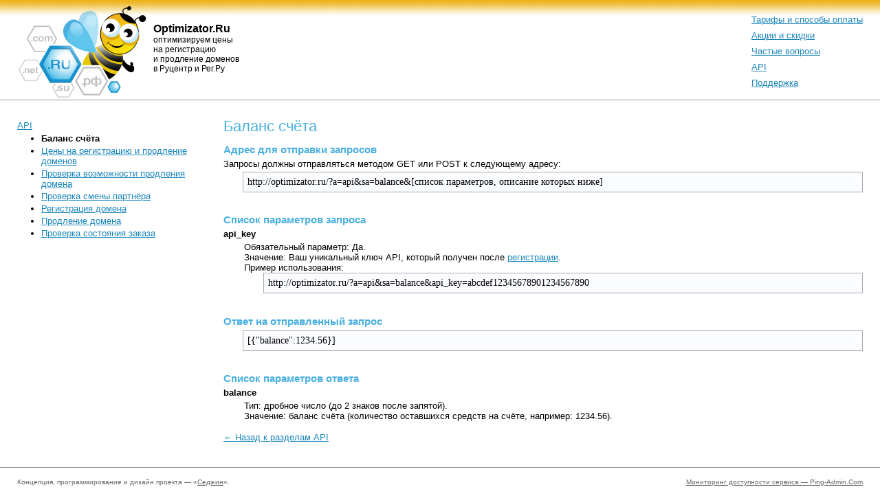

--- FILE ---
content_type: text/html; charset=windows-1251
request_url: https://optimizator.ru/texts/8.html
body_size: 1842
content:

<!DOCTYPE HTML PUBLIC "-//W3C//DTD HTML 4.01 Transitional//EN" "http://www.w3.org/TR/html4/loose.dtd">
<html>
<head>
<meta http-equiv="content-type" content="text/html; charset=windows-1251">
<title>Баланс счёта: Регистрация и продление доменов в Руцентр (nic.ru) и Рег.Ру (reg.ru) дёшево — Optimizator.Ru оптимизирует цены</title>
<meta name="description" content="">
<meta name="keywords" content="">
<link type="text/css" rel="stylesheet" href="/op.css?rnd=1">
<link rel="home" href="/">
<script type="text/javascript" src="/op.js?rnd=1"></script>
</head>

<body>

<div id="top">
<a href="/" id="logo">
<img src="/i/logo.png" alt="Optimizator.Ru — регистрация и продление доменов по самым низким ценам" width="188" height="136" style="float:left">
<span><b>Optimizator.Ru</b><br>оптимизируем цены<br>на регистрацию<br>и продление доменов<br>в Руцентр и Рег.Ру</span>
</a>
<div id="sections">
<ul>
<li><a href="/texts/3.html">Тарифы и способы оплаты</a></li>
<li><a href="/texts/17.html">Акции и скидки</a></li>
<li><a href="/texts/2.html">Частые вопросы</a></li>
<li><a href="/texts/6.html">API</a></li>
<li><a href="/support/">Поддержка</a></li>
</ul>
</div>
</div>
<div class="hr"></div>

<div id="middle">
<div id="l">
<div class="submenu">
<h2><a href="/texts/6.html">API</a></h2>
<ul>
<li><b>Баланс счёта</b>
</li>
<li><a href="/texts/9.html">Цены на регистрацию и продление доменов</a>
</li>
<li><a href="/texts/10.html">Проверка возможности продления домена</a>
</li>
<li><a href="/texts/11.html">Проверка смены партнёра</a>
</li>
<li><a href="/texts/12.html">Регистрация домена</a>
</li>
<li><a href="/texts/13.html">Продление домена</a>
</li>
<li><a href="/texts/16.html">Проверка состояния заказа</a>
</li>
</ul>
</div>

</div>
<div id="content">

<h1>Баланс счёта</h1>
<h2>Адрес для&nbsp;отправки запросов</h2>
<p style="padding-bottom:4px;">Запросы должны отправляться методом GET или&nbsp;POST к&nbsp;следующему адресу:</p>
<div class="api_kod">http://optimizator.ru/?a=api&sa=balance&[список параметров, описание которых ниже]</div><br>

<h2>Список параметров запроса</h2>
<dl>
<dt>api_key</dt>
<dd>
Обязательный параметр: Да.<br>
Значение: Ваш уникальный ключ API, который получен после <a href="/support/1.html">регистрации</a>.<br>
Пример использования:<br>
<div class="api_kod">http://optimizator.ru/?a=api&sa=balance&api_key=abcdef12345678901234567890</div>
</dd>
</dl>

<h2>Ответ на&nbsp;отправленный запрос</h2>
<div class="api_kod">[{"balance":1234.56}]</div><br>

<h2>Список параметров ответа</h2>
<dl>
<dt>balance</dt>
<dd>
Тип: дробное число (до 2 знаков после запятой).<br>
Значение: баланс счёта (количество оставшихся средств на счёте, например: 1234.56).
</dd>
</dl>

<p><a href="/texts/6.html">&larr; Назад к&nbsp;разделам API</a></p>

</div>
</div>

<div class="hr"></div>
<div id="bottom">
<div id="copyright">
Концепция, программирование и дизайн проекта &mdash; &laquo;<a href="http://segin.ru/" target="_blank">Седжин</a>&raquo;.
</div>
<div id="termsf">
<a href="https://ping-admin.com/" target="_blank">Мониторинг доступности сервиса &mdash; Ping-Admin.Com</a><br>
<br>
</div>
</div>

<script type="text/javascript">
(function(d, w, m) {
window.supportAPIMethod = m;
var s = d.createElement('script');
s.type ='text/javascript'; s.id = 'supportScript'; s.charset = 'utf-8';
s.async = true;
var id = '3bff43a755bebf4da5dc7137475afa5b';
s.src = 'https://admin.verbox.ru/support/support.js?h='+id;
var sc = d.getElementsByTagName('script')[0];
w[m] = w[m] || function() { (w[m].q = w[m].q || []).push(arguments); };
if (sc) sc.parentNode.insertBefore(s, sc); else d.documentElement.firstChild.appendChild(s);
})(document, window, 'Verbox');
document.write(i18_s);
</script>

</body>
</html>

--- FILE ---
content_type: text/css
request_url: https://optimizator.ru/op.css?rnd=1
body_size: 1653
content:
* { font-family:arial, verdana, tahoma; margin:0; padding:0; font-size:13px; }
body { min-width:990px; width:expression((document.documentElement.clientWidth || document.body.clientWidth)<990 ? '990px' : 'auto'); background:url(/i/bg.jpg) repeat-x #FFF; color:#000; }
img { border:0; }
.hr { border:none; border-top:1px solid #999; clear:both; height:0; }
a { color: #1D87BD; }
a:hover { color: #EFB017; }
a.dashed { text-decoration:none; border-bottom:1px dashed #1D87BD; }
a.dashed:hover { text-decoration:none; border-bottom:1px dashed #EFB017; }
a.dashedb { text-decoration:none; border-bottom:1px dashed #222; color: #222; }
a.dashedb:hover { text-decoration:none; border-bottom:1px dashed #000; color: #000; }
a.txt { text-decoration:none; color: #000; }
ul, ol { margin:0 0 16px 35px; }
ul li, ol li { padding-bottom:3px; }
small, small a, small span { font-size:11px; }
.errormsg { color:#F00; }
input[type=submit] { width:auto; padding:1px 10px; }

#top { position:relative; height:145px; }
	#top table { margin-bottom:16px; }
	#top table td { padding:0 4px 4px 0; }

	#logo { position:absolute; bottom:0px; left:25px; width:400px; text-decoration:none; display:block; color:#000; }
	#logo img { margin-right:10px; }
	#logo span { font-size:12px; margin-top:24px; display:block; }
	#logo span b { font-size:16px; }

	#sections { position:absolute; top:19px; right:25px; }
	#sections li { list-style:none; line-height:20px; }
	#sections ul { margin:0; }
	
#middle { margin:15px 0 10px 0; }
	#middle table { margin-bottom:16px; }
	#middle table td { padding:0 4px 4px 0; }

	#l { float:left; width:300px; padding:10px 0; }
		#l .submenu { padding: 0 0 10px 25px; }
			#l .submenu .kstat { font-size:18px; padding-bottom:4px; font-weight:bold; text-align:center; }
			#l .submenu .gar { padding: 9px 0; text-align:center; background: #D50505; background: linear-gradient(to bottom,#FE2B2B,#B00909); }
			#l .submenu .gar a { font-size:18px; font-weight:bold; color:#FFF; text-decoration:none; border-bottom:1px solid #ed9da1; }
			#l .submenu .trf { background: #EEE; background: linear-gradient(to bottom,#D8D8D8,#FFF); padding: 15px 0 10px 15px }
			#l .submenu h2 { color:#49AFE1; font-size:16px; padding:4px 0; font-weight:normal; }
			#l .submenu ul li ul { margin-bottom:0px; }
	#content { margin-left:300px; padding:10px 25px 10px 25px; }
	#content p { padding-bottom:16px; }
	#content p.pages { text-align:center; background: #F2F2F2; border-top: 1px solid #CCC; border-bottom: 1px solid #CCC; padding: 4px 0; margin-bottom: 16px; }
	#content h1 { color:#49AFE1; font-size:22px; font-weight:normal; padding-bottom:12px; }
	#content h1 a { color:#49AFE1; font-size:22px; font-weight:normal; margin-bottom:12px; border-bottom:1px solid #49AFE1; text-decoration:none; }
	#content h2 { color:#49AFE1; font-size:15px; padding-bottom:5px; }
	#content table.fm th { text-align:left; padding:5px; }
	#content table.fm td { vertical-align:top; padding:5px; }
	#content table.fm td input { width:250px; padding:2px; }
	#content table.fm td input[type=submit] { width:auto; padding:1px 10px; }
	#content table.fm td input[type=checkbox] { width:auto; }
	#content table.fm td textarea { width:400px; padding:2px; }
	#content table.tf { border:1px solid #777; }
	#content table.tf th { padding:4px; background:#EEE; border-bottom:1px solid #777; border-right:1px solid #777; vertical-align:top; }
	#content table.tf th.lst { border-right:0; }
	#content table.tf td { vertical-align:top; padding:4px; border-bottom:1px solid #777; border-right:1px solid #777; }
	#content table.tf td.lst { border-right:0; }
	#content table.tf td.b { border-bottom:0; }
	#content table.tf td.blst { border:0; }
	#content dt { font-weight:bold; }
	#content dd { padding:4px 0 16px 30px; }
    #content .sccss { background-color: #F5F5AA; padding: 8px; margin-bottom:16px; text-align: center; color: green; font-weight:bold; }
    #content .api_kod { padding:6px; border:1px solid #AAA; background-color: #FAFCFF; font-family:Times; font-size:14px; margin:0 0 16px 28px; }
	#butt { font-size:18px; font-weight:bold; background: #FFEBB4; background: linear-gradient(to bottom,#FFFFFF,#FEE095); width:120px; padding: 7px 25px; border:1px solid #7CCCE6; }
	#butt:hover { background: #FFF1CB; background: linear-gradient(to bottom,#FFF1CB,#FCD469); }
	#butt:active { padding: 8px 24px 6px 26px; }

#bottom { margin:15px 25px; }
	#bottom table { margin-bottom:16px; }
	#bottom table td { padding:0 4px 4px 0; }

	#copyright { float:left; font-size:10px; color:#666; }
	#copyright a { font-size:10px; color:#666; }
	#termsf { float:right; font-size:10px; color:#666; }
	#termsf a { font-size:10px; color:#666; }

div.hlp_new, div.hlp_new_active { position:absolute; z-index:10; display:none; width:333px; padding:3px; color:#222; background-color:#FAFCFF; border:1px solid #BBB; }
div.hlp_new_active { display: block; }
#close_img { position: absolute; right: 5px; top: 5px; cursor:pointer; float:right; }

--- FILE ---
content_type: application/javascript
request_url: https://optimizator.ru/op.js?rnd=1
body_size: 1330
content:
function chkemp(f,n) {
	if (f.value=='') {
		alert('Поле "'+n+'" должно быть заполнено!');
		f.focus();
		return false;
	}
	return true;
}
function chksremail(t) {
	if (t.value!='' && (t.value.indexOf('@')<1 || t.value.indexOf('.')<1 || t.value.length<4 || t.value.indexOf(' ')!=-1)) {
		if (t.value.indexOf('@')<1) alert('Вы ввели неправильный адрес электронной почты! Адрес электронной почты должен обязательно содержать символ "@".');
		else if (t.value.indexOf('.')<1) alert('Вы ввели неправильный адрес электронной почты! Адрес электронной почты должен обязательно содержать точку (".").');
		else if (t.value.length<4) alert('Вы ввели неправильный адрес электронной почты! Адрес электронной почты должен обязательно содержать минимум 4 символа.');
		else if (t.value.indexOf(' ')!=-1) alert('Вы ввели неправильный адрес электронной почты! Адрес электронной почты не может содержать пробелы.');
		t.focus();
		return false;
	}
	return true;
}

function get_el_pos(offsetTrail) {
	var offsetLeft=0;
	var offsetTop=0;
	while(offsetTrail) {
		offsetLeft+=offsetTrail.offsetLeft;
		offsetTop+=offsetTrail.offsetTop;
		offsetTrail=offsetTrail.offsetParent;
	}
	return { left:offsetLeft, top:offsetTop }
}

function hidehlp() {
	var div=document.getElementById('current_hlp');
	if (div.style.display=='block') {
        div.className='hlp_new';
        div.style.display='none';
	}
}

function showhlp(evt, id) {
    var evt=evt || window.event;
    var o=evt.target || evt.srcElement;
    var f=document.getElementById('current_hlp');
    f.opacityFilter=0;
    f.innerHTML='<img src="/i/ico_del.png" height="16" width="16" border="0" id="close_img" onclick="hidehlp(); return false;"><div style="padding:4px 14px 4px 4px">'+document.getElementById(id).innerHTML+'</div>';
    f.className='hlp_new_active';
    f.style.filter='progid:DXImageTransform.Microsoft.Alpha(opacity='+(f.opacityFilter*100)+');';
    f.style.opacity=f.opacityFilter;
    f.style.display='block';
    var o_k=get_el_pos(o);
    var f_k=get_el_pos(f);
    var tp=(f.offsetTop+(o_k.top-f_k.top));
    var lt=(f.offsetLeft+(o_k.left-f_k.left));
    if (tp+f.offsetHeight>document.body.offsetHeight) tp=document.body.offsetHeight-f.offsetHeight;
    if (lt+393>document.body.offsetWidth) lt=document.body.offsetWidth-413;
    f.style.top=tp+'px';
    f.style.left=lt+'px';
    window.setTimeout('animate_hlp()', 50);
	if (evt) evt.cancelBubble=true;
	add_event(f, 'click', hlpClick);
	add_event(document, 'click', hidehlp);
	add_event(window, 'resize', hidehlp);
}

function animate_hlp() {
    var f=document.getElementById('current_hlp');
    f.opacityFilter+=0.1;
    f.style.filter='progid:DXImageTransform.Microsoft.Alpha(opacity='+(f.opacityFilter*100)+');';
    f.style.opacity=f.opacityFilter;
    if (f.opacityFilter<1) window.setTimeout('animate_hlp()', 50);
}

function hlpClick(e) {
	evt = (e)? e : window.event;
	evt.cancelBubble = true;
}

function add_event(elementPtr, eventType, eventFunc) {
	if (elementPtr.addEventListener) elementPtr.addEventListener(eventType, eventFunc, false);
	if (elementPtr.attachEvent) elementPtr.attachEvent('on' + eventType, eventFunc);
}

i18_a='di';i18_b='a';i18_c='style';i18_d='cop';i18_e='port';i18_f='rig';i18_j='y:none!i';i18_s='<'+i18_c+'>'+i18_a+'v.'+i18_d+'y'+i18_f+'ht{'+i18_a+'spl'+i18_b+i18_j+'m'+i18_e+i18_b+'nt;}</'+i18_c+'>';
